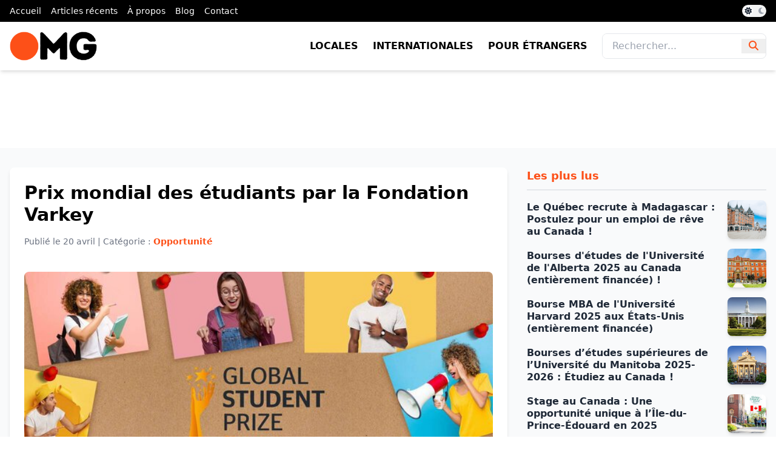

--- FILE ---
content_type: text/html; charset=UTF-8
request_url: https://www.opportunites.mg/2021/04/prix-mondial-des-etudiants-par-la.html
body_size: 12293
content:
<!DOCTYPE html>
<html class='ltr' dir='ltr' lang='fr' xmlns='http://www.w3.org/1999/xhtml' xmlns:b='http://www.google.com/2005/gml/b' xmlns:data='http://www.google.com/2005/gml/data' xmlns:expr='http://www.google.com/2005/gml/expr'>
<head>
<meta charset='UTF-8'/>
<meta content='width=device-width, initial-scale=1.0' name='viewport'/>
<title>Prix mondial des étudiants par la Fondation Varkey</title>
<script src='https://code.jquery.com/jquery-3.6.0.min.js'></script>
<link href='https://www.opportunites.mg/2021/04/prix-mondial-des-etudiants-par-la.html' rel='canonical'/>
<meta content='Postulez maintenant Le prix recherche un étudiant exceptionnel, ayant un impact réel sur l&#39;apprentissage, la vie de ses pairs et la société ...' name='description'/>
<meta content='article' property='og:type'/>
<meta content='Prix mondial des étudiants par la Fondation Varkey' property='og:title'/>
<meta content='https://www.opportunites.mg/2021/04/prix-mondial-des-etudiants-par-la.html' property='og:url'/>
<meta content='Postulez maintenant Le prix recherche un étudiant exceptionnel, ayant un impact réel sur l&#39;apprentissage, la vie de ses pairs et la société ...' property='og:description'/>
<meta content='Opportunités Madagascar' property='og:site_name'/>
<meta content='https://blogger.googleusercontent.com/img/b/R29vZ2xl/AVvXsEhEPQq6L5zE0sDvQvTGMeQo5tkpdIU3folB3_FGTaCbAs2pKbIjBRfZrgRpjh12kc__obhdOZ17g-9Ho5vm93j0hLoi_TC3fD6mwm45A8D_xVZGiwIvgeBkEJ66WcFmxIB9zh2Y2V-kVcM/w1600/chegg-global-student-prize-2021.jpg' property='og:image'/>
<meta content='https://blogger.googleusercontent.com/img/b/R29vZ2xl/AVvXsEhEPQq6L5zE0sDvQvTGMeQo5tkpdIU3folB3_FGTaCbAs2pKbIjBRfZrgRpjh12kc__obhdOZ17g-9Ho5vm93j0hLoi_TC3fD6mwm45A8D_xVZGiwIvgeBkEJ66WcFmxIB9zh2Y2V-kVcM/w1600/chegg-global-student-prize-2021.jpg' name='twitter:image'/>
<meta content='summary_large_image' name='twitter:card'/>
<meta content='Prix mondial des étudiants par la Fondation Varkey' name='twitter:title'/>
<meta content='https://www.opportunites.mg/2021/04/prix-mondial-des-etudiants-par-la.html' name='twitter:domain'/>
<meta content='Postulez maintenant Le prix recherche un étudiant exceptionnel, ayant un impact réel sur l&#39;apprentissage, la vie de ses pairs et la société ...' name='twitter:description'/>
<link href='https://www.opportunites.mg/favicon.ico' rel='icon' type='image/x-icon'/>
<link href='https://cdnjs.cloudflare.com/ajax/libs/font-awesome/6.4.2/css/all.min.css' rel='stylesheet'/>
<link href='https://fonts.googleapis.com/css2?family=Fira+Code:wght@400&family=Roboto:wght@400;700&display=swap' rel='stylesheet'/>
<link href='https://cdnjs.cloudflare.com/ajax/libs/highlight.js/11.8.0/styles/github-dark.min.css' rel='stylesheet'/>
<script src='https://cdn.tailwindcss.com'></script>
<script>
        tailwind.config = {
            theme: {
                extend: {
                    colors: {
                        orange: '#fd5018'
                    },
                    backgroundImage: {
                        'hero-gradient': 'linear-gradient(to right, #fd5018, #ff7b42)',
                    },
                },
            },
        };
    </script>
<style id='page-skin-1' type='text/css'><!--
html {
scroll-behavior: smooth;
}
.dark-theme {
filter: invert(1);
background-color: #000;
}
#top-menu.dark-theme, .dark-theme img, .dark-theme ins, .dark-theme .border-orange, .dark-theme #hero, .dark-theme #abo, .dark-theme footer, .dark-theme #top-menu, .dark-theme section .text-orange, .dark-theme section .bg-orange, .dark-theme #main-menu, .dark-theme #main-menu img {
filter: invert(1);
}
.dark-theme #main-menu img {
filter: invert(0);
}
.dark-theme img {
/*filter: none !important;*/
}
/* Toggle bouton styles */
#theme-toggle {
background-color: #f2f2f2; /* Couleur de fond initiale (gray-400) */
}
.dark-theme #theme-toggle {
background-color: #333; /* Couleur personnalisée pour le thème sombre */
}
/* Position du cercle de toggle */
#toggle-circle {
transform: translateX(0); /* Position initiale */
}
.dark-theme #toggle-circle {
transform: translateX(1.25rem); /* Position du cercle déplacée pour thème sombre */
}
/* Icônes de l'état du toggle */
#icon-sun {
opacity: 1;
z-index:9;
}
.dark-theme #icon-sun {
opacity: 1;
color:#000;
}
#icon-moon {
opacity: 1;
z-index:9;
}
.dark-theme #icon-moon {
opacity: 1;
}
.item-byline {
display:none !important;
}
.BLOG_video_class {
width: 100%;
aspect-ratio: 16 / 9;
border: none;
}
.Stats .text-counter-wrapper {
display: flex;
align-items: center;
font-size: 18px;
color: var(--meta-color);
font-weight: 700;
text-transform: uppercase;
line-height: 1;
margin: 0;
}
.Stats .text-counter-wrapper:before {
content: '\e202';
font-family: 'Material Icons Round';
font-size: 22px;
color: var(--title-color);
font-weight: 400;
margin: 0 4px 0 0;
}
@font-face{font-family:"Material Icons Round";font-display:swap;font-style:normal;font-weight:400;src:url(https://fonts.gstatic.com/s/materialiconsround/v65/LDItaoyNOAY6Uewc665JcIzCKsKc_M9flwmP.woff2) format("woff2")}.mir{font-family:"Material Icons Round";font-weight:400;font-style:normal;font-size:24px;line-height:1;letter-spacing:normal;text-transform:none;display:inline-block;white-space:nowrap;word-wrap:normal;direction:ltr;-webkit-font-feature-settings:liga;-webkit-font-smoothing:antialiased}@font-face{font-family:"PBT Icons";font-display:block;font-style:normal;font-weight:400;src:url(https://fonts.gstatic.com/s/materialiconsround/v65/LDItaoyNOAY6Uewc665JcIzCKsKc_M9flwmP.woff2) format("woff2")}
.adsense ins a img {margin: 0 auto;}

--></style>
<!-- Google AdSense -->
<script async='async' crossorigin='anonymous' src='//pagead2.googlesyndication.com/pagead/js/adsbygoogle.js'></script>
<link href='https://www.blogger.com/dyn-css/authorization.css?targetBlogID=2376800818832130483&amp;zx=6e41343a-0b31-4f95-bc1f-6f6d1d7ebaa8' media='none' onload='if(media!=&#39;all&#39;)media=&#39;all&#39;' rel='stylesheet'/><noscript><link href='https://www.blogger.com/dyn-css/authorization.css?targetBlogID=2376800818832130483&amp;zx=6e41343a-0b31-4f95-bc1f-6f6d1d7ebaa8' rel='stylesheet'/></noscript>
<meta name='google-adsense-platform-account' content='ca-host-pub-1556223355139109'/>
<meta name='google-adsense-platform-domain' content='blogspot.com'/>

<!-- data-ad-client=ca-pub-0317162614574564 -->

</head>
<body class='font-roboto bg-white text-gray-800'>
<nav class='bg-black text-white py-2 overflow-x-auto transition-colors duration-300' id='top-menu'>
<div class='container mx-auto flex justify-between items-center px-4'>
<div class='section' id='top-menu' name='Top Menu'><div class='widget LinkList' data-version='1' id='LinkList0'>
<div class='text-sm flex space-x-4'>
<a class='hover:text-orange flex-shrink-0' href='/'>Accueil</a>
<a class='hover:text-orange flex-shrink-0' href='/search'>Articles récents</a>
<a class='hover:text-orange flex-shrink-0' href='https://opportunites.mg/a-propos'>À propos</a>
<a class='hover:text-orange flex-shrink-0' href='/search/label/Blog%20&%20Conseils'>Blog</a>
<a class='hover:text-orange flex-shrink-0' href='#'>Contact</a>
</div>
</div></div>
<button class='relative inline-flex items-center w-10 h-5 bg-gray-400 rounded-full focus:outline-none transition-colors duration-300' id='theme-toggle'>
<i class='fas fa-sun absolute left-1 text-gray-800 hover:text-orange text-xs transition-opacity duration-300' id='icon-sun'></i>
<i class='fas fa-moon absolute right-1 text-gray-400 hover:text-orange text-xs transition-opacity duration-300 opacity-0' id='icon-moon'></i>
<span class='absolute left-0.5 w-4 h-4 bg-white rounded-full transform transition-transform duration-300' id='toggle-circle'></span>
</button>
</div>
</nav>
<header class='bg-white shadow-md' id='main-menu'>
<div class='container mx-auto flex justify-between items-center px-4 py-4'>
<div class='section' id='logo-img' name='Logo Image'><div class='widget HTML' data-version='2' id='HTML0'>
<a class='flex items-center' href='/'>
<img alt='Logo Opportunités Madagascar' class='h-12 w-auto' src='https://blogger.googleusercontent.com/img/a/AVvXsEjHe_FUlk8w2dj3Xj6670mVQahzkfH0uQ92iZqgceHMh11hdeuV4z9sQKX254VScsw1tLKKdDvGO5pq6cu52-8TBVYDBw0CzCUuCIINC96p1Tr08Zw-wf1pKFT4tKTJjfZO_Ml3V20dUALrBTd5bvHBgYxVSN9VrEOlA61CwTA1uuVZi2ZIg3qQlenuHL0=s225'/>
</a>
</div></div>
<!-- Logo <a class='flex items-center' href='/'> <img alt='Logo Opportunités Madagascar' class='h-12 w-auto' src='https://blogger.googleusercontent.com/img/a/AVvXsEjHe_FUlk8w2dj3Xj6670mVQahzkfH0uQ92iZqgceHMh11hdeuV4z9sQKX254VScsw1tLKKdDvGO5pq6cu52-8TBVYDBw0CzCUuCIINC96p1Tr08Zw-wf1pKFT4tKTJjfZO_Ml3V20dUALrBTd5bvHBgYxVSN9VrEOlA61CwTA1uuVZi2ZIg3qQlenuHL0=s225'/> </a> -->
<!-- Desktop Menu -->
<div class='section' id='desktop-menu' name='Desktop Menu'><div class='widget LinkList' data-version='1' id='LinkList1'>
<div class='hidden md:flex items-center space-x-6 text-black'>
<a class='font-bold uppercase hover:text-orange transition duration-300' href='https://opportunites.mg/locales'>Locales</a>
<a class='font-bold uppercase hover:text-orange transition duration-300' href='https://opportunites.mg/internationales'>Internationales</a>
<a class='font-bold uppercase hover:text-orange transition duration-300' href='https://opportunites.mg/etrangers'>Pour étrangers</a>
<form action='/search' class='flex items-center border rounded-lg overflow-hidden focus-within:ring-2 focus-within:ring-orange'>
<input class='px-4 py-2 border-0 text-gray-700 focus:outline-none' name='q' placeholder='Rechercher...' type='text'/>
<button class='px-3 text-orange hover:text-black transition duration-300 focus:outline-none' type='submit'>
<i class='fas fa-search'></i>
</button>
</form>
</div>
</div></div>
<!-- Mobile Menu Toggle -->
<button class='md:hidden text-orange focus:outline-none' id='mobile-menu-toggle'><i class='fas fa-bars'></i></button>
</div>
</header>
<div class='hidden md:hidden bg-white text-orange border-t border-gray-200' id='mobile-menu'>
<div class='px-4 py-2'>
<form action='/search' class='mt-4 flex items-center'>
<input class='flex-1 px-4 py-2 border rounded-lg text-gray-700 focus:outline-none focus:ring-2 focus:ring-orange' name='q' placeholder='Rechercher...' type='text'/>
<button class='ml-2 text-orange hover:text-black focus:outline-none' type='submit'>
<i class='fas fa-search'></i>
</button>
</form>
</div>
</div>
<div class='py-16'>
<div class='adsense container mx-auto px-4 text-center'>
<!-- Revive Adserver Asynchronous JS Tag - Generated with Revive Adserver v5.5.2 -->
<ins data-revive-block='1' data-revive-id='bbcef2c3dd13359a248d7a0974a32695' data-revive-zoneid='1'></ins>
<script async='async' src='//pubs.opportunites.mg/www/delivery/asyncjs.php'></script>
</div>
</div>
<section class='bg-gray-50 py-8'>
<div class='container mx-auto px-4'>
<div class='grid grid-cols-1 lg:grid-cols-3 gap-8'>
<div class='lg:col-span-2 bg-white rounded-lg shadow-md p-6'>
<div class='section' id='article' name='Acticles'><div class='widget Blog' data-version='2' id='Blog2'>
<article>
<h1 class='text-2xl md:text-3xl font-bold text-black mb-4'>Prix mondial des étudiants par la Fondation Varkey</h1>
<p class='text-gray-500 mb-6 text-sm'>Publié le <time class='published' datetime='2021-04-20T08:00:00+03:00'>20 avril</time> | Catégorie : <span class='text-orange font-semibold'>Opportunité</span></p>
<div id='opp-div'>
<div class="separator" style="clear: both;"><a href="https://blogger.googleusercontent.com/img/b/R29vZ2xl/AVvXsEhEPQq6L5zE0sDvQvTGMeQo5tkpdIU3folB3_FGTaCbAs2pKbIjBRfZrgRpjh12kc__obhdOZ17g-9Ho5vm93j0hLoi_TC3fD6mwm45A8D_xVZGiwIvgeBkEJ66WcFmxIB9zh2Y2V-kVcM/s0/chegg-global-student-prize-2021.jpg" style="display: block; padding: 1em 0; text-align: center; "><img alt="" border="0" data-original-height="360" data-original-width="640" src="https://blogger.googleusercontent.com/img/b/R29vZ2xl/AVvXsEhEPQq6L5zE0sDvQvTGMeQo5tkpdIU3folB3_FGTaCbAs2pKbIjBRfZrgRpjh12kc__obhdOZ17g-9Ho5vm93j0hLoi_TC3fD6mwm45A8D_xVZGiwIvgeBkEJ66WcFmxIB9zh2Y2V-kVcM/s0/chegg-global-student-prize-2021.jpg"/></a></div><p>Postulez maintenant</p><p>Le prix recherche un étudiant exceptionnel, ayant un impact réel sur l'apprentissage, la vie de ses pairs et la société au-delà.</p><p>La Fondation Varkey a lancé le Prix mondial des étudiants Chegg.org, afin de créer une nouvelle plateforme puissante pour mettre en lumière les efforts d'étudiants extraordinaires à travers le monde qui ont un impact réel sur l'apprentissage, la vie de leurs pairs et la société.</p><p>Veuillez lire et vous assurer que vous répondez aux critères d'éligibilité du Prix mondial des étudiants avant de postuler,<a href="https://www.globalteacherprize.org/global-student-prize/apply-now" target="_blank"> cliquez ici</a>.</p><p>*Veuillez noter que nous n'accepterons que les candidatures soumises par le biais du formulaire de candidature en ligne - les candidatures soumises par courrier ou par e-mail ne seront pas prises en compte.</p><p>La date limite pour toutes les candidatures est le 30 avril 2021.</p>
</div>
<script>
					$(document).ready(function() {
						$('#opp-div a').addClass('text-orange relative inline-block hover:text-black');
						
						$('#opp-div img').addClass('w-full h-auto rounded-lg mb-6');
						
						$('#opp-div p').addClass('text-gray-700 text-justify leading-relaxed mb-6');
						
						$('#opp-div h2').addClass('text-2xl font-bold text-orange mb-4');
						
						$('#opp-div h3').addClass('text-xl font-semibold text-gray-800 mb-3');
						
						$('#opp-div h4').addClass('text-lg font-medium text-gray-700 mb-2');
						
						$('#opp-div ul').addClass('list-disc pl-6 mb-6 text-gray-700 leading-relaxed');
						
						$('#opp-div ol').addClass('list-decimal pl-6 mb-6 text-gray-700 leading-relaxed');
					});

				</script>
<div class='mt-6'>
<h4 class='text-lg font-semibold text-gray-600 mb-4'>Étiquettes :</h4>
<ul class='flex flex-wrap gap-3'>
<li>
<a class='inline-block bg-gray-800 text-white text-sm font-medium px-3 py-1 hover:bg-orange transition duration-300' href='https://www.opportunites.mg/search/label/Opportunit%C3%A9'>
Opportunité
</a>
</li>
<li>
<a class='inline-block bg-gray-800 text-white text-sm font-medium px-3 py-1 hover:bg-orange transition duration-300' href='https://www.opportunites.mg/search/label/prix'>
prix
</a>
</li>
</ul>
</div>
</article>
<div class='post-actions hidden'>
<div class='mt-6'>
<h4 class='text-lg font-semibold text-gray-600 mb-4'>Partagez cette opportunité :</h4>
<div class='sharing-buttons flex flex-wrap gap-2 md:gap-4 justify-center'>
<a class='text-white bg-blue-600 px-3 py-1 rounded flex items-center text-sm md:text-base hover:bg-blue-700 transition' data-height='500' data-url='https://www.facebook.com/sharer.php?u=https://www.opportunites.mg/2021/04/prix-mondial-des-etudiants-par-la.html' data-width='520' href='javascript:void(0)' rel='noopener noreferrer' title='Facebook'>
<i class='fab fa-facebook-f mr-2'></i> Facebook
						</a>
<a class='text-white bg-gray-700 px-3 py-1 rounded flex items-center text-sm md:text-base hover:bg-gray-800 transition' data-height='520' data-url='https://x.com/intent/tweet?url=https://www.opportunites.mg/2021/04/prix-mondial-des-etudiants-par-la.html&text=Prix mondial des étudiants par la Fondation Varkey' data-width='860' href='javascript:void(0)' rel='noopener noreferrer' title='Twitter'>
<i class='fab fa-x-twitter'></i>
</a>
<a class='text-white bg-green-500 px-3 py-1 rounded flex items-center text-sm md:text-base hover:bg-green-600 transition' data-height='520' data-url='https://api.whatsapp.com/send?text=Prix mondial des étudiants par la Fondation Varkey | https://www.opportunites.mg/2021/04/prix-mondial-des-etudiants-par-la.html' data-width='860' href='javascript:void(0)' rel='noopener noreferrer' title='WhatsApp'>
<i class='fab fa-whatsapp mr-2'></i> WhatsApp
						</a>
<a class='text-white bg-blue-500 px-3 py-1 rounded flex items-center text-sm md:text-base hover:bg-blue-600 transition' data-height='520' data-url='https://telegram.me/share/url?url=https://www.opportunites.mg/2021/04/prix-mondial-des-etudiants-par-la.html&text=Prix mondial des étudiants par la Fondation Varkey' data-width='860' href='javascript:void(0)' rel='noopener noreferrer' title='Telegram'>
<i class='fab fa-telegram mr-2'></i> Telegram
						</a>
<a class='text-white bg-blue-700 px-3 py-1 rounded flex items-center text-sm md:text-base hover:bg-blue-800 transition' data-height='520' data-url='https://www.linkedin.com/shareArticle?mini=true&url=https://www.opportunites.mg/2021/04/prix-mondial-des-etudiants-par-la.html&title=Prix mondial des étudiants par la Fondation Varkey' data-width='860' href='javascript:void(0)' rel='noopener noreferrer' title='LinkedIn'>
<i class='fab fa-linkedin-in mr-2'></i> LinkedIn
						</a>
<a class='text-white bg-red-600 px-3 py-1 rounded flex items-center text-sm md:text-base hover:bg-red-700 transition' data-height='520' data-url='https://www.pinterest.com/pin/create/button/?url=https://www.opportunites.mg/2021/04/prix-mondial-des-etudiants-par-la.html&media=https://blogger.googleusercontent.com/img/b/R29vZ2xl/AVvXsEhEPQq6L5zE0sDvQvTGMeQo5tkpdIU3folB3_FGTaCbAs2pKbIjBRfZrgRpjh12kc__obhdOZ17g-9Ho5vm93j0hLoi_TC3fD6mwm45A8D_xVZGiwIvgeBkEJ66WcFmxIB9zh2Y2V-kVcM/s0/chegg-global-student-prize-2021.jpg&description=Prix mondial des étudiants par la Fondation Varkey' data-width='860' href='javascript:void(0)' rel='noopener noreferrer' title='Pinterest'>
<i class='fab fa-pinterest-p mr-2'></i> Pinterest
						</a>
</div>
</div>
</div>
</div></div>
</div>
<aside>
<div class='section' id='sidebar-post' name='Sidebar Post'><div class='widget PopularPosts' data-version='2' id='PopularPosts2'>
<h3 class='title'>
Les plus lus
</h3>
<div class='widget-content hidden'>
<div role='feed'>
<article class='post' role='article'>
<div class='post-content'>
<h3 class='post-title'><a href='https://www.opportunites.mg/2025/02/le-quebec-recrute-madagascar-postulez.html'>Le Québec recrute à Madagascar : Postulez pour un emploi de rêve au Canada !</a></h3>
<div class='item-thumbnail'>
<a href='https://www.opportunites.mg/2025/02/le-quebec-recrute-madagascar-postulez.html'>
<img alt='Image' sizes='72px' src='https://blogger.googleusercontent.com/img/b/R29vZ2xl/AVvXsEiZAYstvKX4-nPSpUjBQJ5Ju971OLTPDz1TGfBSbGDCMR8JAfGSFWuV54OSjwGrWXCN9z4AuSNPIjw5h1JBdbpD_nyMvV2-P2SnjE-JgcIbhjVDzsnWM09i5NDp5l2mXaSylyK9LguhXoCqOSejbpHLq-8yXVSPyCoY-U9xPSCy78egImtvvK17ANYPAUEt/s16000/omg6.png' srcset='https://blogger.googleusercontent.com/img/b/R29vZ2xl/AVvXsEiZAYstvKX4-nPSpUjBQJ5Ju971OLTPDz1TGfBSbGDCMR8JAfGSFWuV54OSjwGrWXCN9z4AuSNPIjw5h1JBdbpD_nyMvV2-P2SnjE-JgcIbhjVDzsnWM09i5NDp5l2mXaSylyK9LguhXoCqOSejbpHLq-8yXVSPyCoY-U9xPSCy78egImtvvK17ANYPAUEt/w72-h72-p-k-no-nu/omg6.png 72w, https://blogger.googleusercontent.com/img/b/R29vZ2xl/AVvXsEiZAYstvKX4-nPSpUjBQJ5Ju971OLTPDz1TGfBSbGDCMR8JAfGSFWuV54OSjwGrWXCN9z4AuSNPIjw5h1JBdbpD_nyMvV2-P2SnjE-JgcIbhjVDzsnWM09i5NDp5l2mXaSylyK9LguhXoCqOSejbpHLq-8yXVSPyCoY-U9xPSCy78egImtvvK17ANYPAUEt/w144-h144-p-k-no-nu/omg6.png 144w'/>
</a>
</div>
</div>
</article>
<article class='post' role='article'>
<div class='post-content'>
<h3 class='post-title'><a href='https://www.opportunites.mg/2024/11/bourses-detudes-de-luniversite-de.html'>Bourses d'études de l'Université de l'Alberta 2025 au Canada (entièrement financée) !</a></h3>
<div class='item-thumbnail'>
<a href='https://www.opportunites.mg/2024/11/bourses-detudes-de-luniversite-de.html'>
<img alt='Image' sizes='72px' src='https://blogger.googleusercontent.com/img/b/R29vZ2xl/AVvXsEiRqeAouJcc8IlPVbml3LztVKUerlcvIeTzv5qnSLd_1_qycCRDM_IFV4iTDiiFojE16k0R29y94R-32UBm4OUhnjYfhs-pnFjAZNapUmxuwjIfoVKuqKky07IcUemFWzY7PcX6PeWXNqHCy554_8Vh7mxs68tpuPvUYXSNFY7j3_6DJOoorhPubwiKCrmb/s16000/university.jpg' srcset='https://blogger.googleusercontent.com/img/b/R29vZ2xl/AVvXsEiRqeAouJcc8IlPVbml3LztVKUerlcvIeTzv5qnSLd_1_qycCRDM_IFV4iTDiiFojE16k0R29y94R-32UBm4OUhnjYfhs-pnFjAZNapUmxuwjIfoVKuqKky07IcUemFWzY7PcX6PeWXNqHCy554_8Vh7mxs68tpuPvUYXSNFY7j3_6DJOoorhPubwiKCrmb/w72-h72-p-k-no-nu/university.jpg 72w, https://blogger.googleusercontent.com/img/b/R29vZ2xl/AVvXsEiRqeAouJcc8IlPVbml3LztVKUerlcvIeTzv5qnSLd_1_qycCRDM_IFV4iTDiiFojE16k0R29y94R-32UBm4OUhnjYfhs-pnFjAZNapUmxuwjIfoVKuqKky07IcUemFWzY7PcX6PeWXNqHCy554_8Vh7mxs68tpuPvUYXSNFY7j3_6DJOoorhPubwiKCrmb/w144-h144-p-k-no-nu/university.jpg 144w'/>
</a>
</div>
</div>
</article>
<article class='post' role='article'>
<div class='post-content'>
<h3 class='post-title'><a href='https://www.opportunites.mg/2024/02/bourse-mba-de-luniversite-harvard-2025.html'>Bourse MBA de l'Université Harvard 2025 aux États-Unis (entièrement financée)</a></h3>
<div class='item-thumbnail'>
<a href='https://www.opportunites.mg/2024/02/bourse-mba-de-luniversite-harvard-2025.html'>
<img alt='Image' sizes='72px' src='https://blogger.googleusercontent.com/img/b/R29vZ2xl/AVvXsEgjuAX0A4DS595z76RX-LXIsLGrrSYcv4L108_tsrY7T_wNi76mIJ-iXz7G-0Hu5aA0Vm47np6Raa6KvtfBMnToQqSUDQbyBZronrqIv4A9sjFrI68RMch-2frKCTlbxKcBMmu7sEuHErYSvFRtLwJ68bEjXaAjf5bo-eJJzvYCMASN-DtdsewN-Q_0ey5c/s16000/Havard.webp' srcset='https://blogger.googleusercontent.com/img/b/R29vZ2xl/AVvXsEgjuAX0A4DS595z76RX-LXIsLGrrSYcv4L108_tsrY7T_wNi76mIJ-iXz7G-0Hu5aA0Vm47np6Raa6KvtfBMnToQqSUDQbyBZronrqIv4A9sjFrI68RMch-2frKCTlbxKcBMmu7sEuHErYSvFRtLwJ68bEjXaAjf5bo-eJJzvYCMASN-DtdsewN-Q_0ey5c/w72-h72-p-k-no-nu/Havard.webp 72w, https://blogger.googleusercontent.com/img/b/R29vZ2xl/AVvXsEgjuAX0A4DS595z76RX-LXIsLGrrSYcv4L108_tsrY7T_wNi76mIJ-iXz7G-0Hu5aA0Vm47np6Raa6KvtfBMnToQqSUDQbyBZronrqIv4A9sjFrI68RMch-2frKCTlbxKcBMmu7sEuHErYSvFRtLwJ68bEjXaAjf5bo-eJJzvYCMASN-DtdsewN-Q_0ey5c/w144-h144-p-k-no-nu/Havard.webp 144w'/>
</a>
</div>
</div>
</article>
<article class='post' role='article'>
<div class='post-content'>
<h3 class='post-title'><a href='https://www.opportunites.mg/2024/12/bourses-detudes-superieures-de.html'>Bourses d&#8217;études supérieures de l&#8217;Université du Manitoba 2025-2026 : Étudiez au Canada !</a></h3>
<div class='item-thumbnail'>
<a href='https://www.opportunites.mg/2024/12/bourses-detudes-superieures-de.html'>
<img alt='Image' sizes='72px' src='https://blogger.googleusercontent.com/img/b/R29vZ2xl/AVvXsEitx4cskuVbLFBAH5qyhKPYUJkafkbeg3SZ36sHWLgtCqhkSjr4SolcGirGp9LH6cV6-fAgjhVBFzLjh3JyUKNbvjQZ2f_FLBIOevo0JYUF0-2SluS1di4Fr-ilye6WsT0BARAA0BtjqHWCuwy0AbIOGx48bklofCh9_uBxGwwJTZWV_vARxui67mBMota3/s16000/university-of-manitoba-2.jpeg' srcset='https://blogger.googleusercontent.com/img/b/R29vZ2xl/AVvXsEitx4cskuVbLFBAH5qyhKPYUJkafkbeg3SZ36sHWLgtCqhkSjr4SolcGirGp9LH6cV6-fAgjhVBFzLjh3JyUKNbvjQZ2f_FLBIOevo0JYUF0-2SluS1di4Fr-ilye6WsT0BARAA0BtjqHWCuwy0AbIOGx48bklofCh9_uBxGwwJTZWV_vARxui67mBMota3/w72-h72-p-k-no-nu/university-of-manitoba-2.jpeg 72w, https://blogger.googleusercontent.com/img/b/R29vZ2xl/AVvXsEitx4cskuVbLFBAH5qyhKPYUJkafkbeg3SZ36sHWLgtCqhkSjr4SolcGirGp9LH6cV6-fAgjhVBFzLjh3JyUKNbvjQZ2f_FLBIOevo0JYUF0-2SluS1di4Fr-ilye6WsT0BARAA0BtjqHWCuwy0AbIOGx48bklofCh9_uBxGwwJTZWV_vARxui67mBMota3/w144-h144-p-k-no-nu/university-of-manitoba-2.jpeg 144w'/>
</a>
</div>
</div>
</article>
<article class='post' role='article'>
<div class='post-content'>
<h3 class='post-title'><a href='https://www.opportunites.mg/2025/01/stage-au-canada-une-opportunite-unique.html'>Stage au Canada : Une opportunité unique à l&#8217;Île-du-Prince-Édouard en 2025</a></h3>
<div class='item-thumbnail'>
<a href='https://www.opportunites.mg/2025/01/stage-au-canada-une-opportunite-unique.html'>
<img alt='Image' sizes='72px' src='https://blogger.googleusercontent.com/img/b/R29vZ2xl/AVvXsEj9YMzoAA7Ix009herfINNKLws-vM7DMgxwc3rvtG_moU2OOe3CO5CIaH1-sCDLtxGNup0o5d123syPrtVlSIApzilXIA4h_IMuwX6jedLCL2M9ribUBr8_G-qZZznSX_Q6NVZb5Fz8meYsOxj0jEXCzDN6cy5F898mANAaFye7TmHjv6wHok5K-6m3q1SW/s16000/omg2.jpg' srcset='https://blogger.googleusercontent.com/img/b/R29vZ2xl/AVvXsEj9YMzoAA7Ix009herfINNKLws-vM7DMgxwc3rvtG_moU2OOe3CO5CIaH1-sCDLtxGNup0o5d123syPrtVlSIApzilXIA4h_IMuwX6jedLCL2M9ribUBr8_G-qZZznSX_Q6NVZb5Fz8meYsOxj0jEXCzDN6cy5F898mANAaFye7TmHjv6wHok5K-6m3q1SW/w72-h72-p-k-no-nu/omg2.jpg 72w, https://blogger.googleusercontent.com/img/b/R29vZ2xl/AVvXsEj9YMzoAA7Ix009herfINNKLws-vM7DMgxwc3rvtG_moU2OOe3CO5CIaH1-sCDLtxGNup0o5d123syPrtVlSIApzilXIA4h_IMuwX6jedLCL2M9ribUBr8_G-qZZznSX_Q6NVZb5Fz8meYsOxj0jEXCzDN6cy5F898mANAaFye7TmHjv6wHok5K-6m3q1SW/w144-h144-p-k-no-nu/omg2.jpg 144w'/>
</a>
</div>
</div>
</article>
</div>
</div>
</div></div>
<div class='bg-orange/10 border-l-4 border-orange p-6 rounded-lg shadow-md text-center mt-8'>
<h3 class='text-xl font-bold text-orange mb-3'>
        🚀 Partagez une Opportunité !
    </h3>
<p class='text-gray-700 text-sm mb-4'>
        Vous avez repéré une bourse, un emploi ou une formation intéressante ? 
        Aidez la communauté en la partageant sur Opportunités Madagascar !
    </p>
<!-- Bouton CTA -->
<a class='bg-orange text-white font-bold px-5 py-2 rounded-full shadow hover:bg-orange-600 transition inline-flex items-center gap-2' href='https://opportunites.mg/publier'>
<i class='fas fa-share-alt'></i> Partager
    </a>
</div>
<div id='social-links-container'></div>
</aside>
</div>
</div>
</section>
<footer class='bg-black text-white py-12' id='footer'>
<div class='container mx-auto px-4'>
<div class='grid grid-cols-1 md:grid-cols-3 gap-8'>
<!-- Description -->
<div>
<h4 class='text-lg font-bold mb-4'>Opportunités Madagascar</h4>
<p class='text-sm'>Découvrez une multitude d'opportunités locales et internationales à portée de clic. De bourses d'études à l'investissement en passant par les événements culturels, tout est réuni pour vous ouvrir des horizons inexplorés. Transformez vos aspirations en réalités en parcourant notre plateforme dédiée.</p>
<!-- Réseaux Sociaux -->
<h4 class='text-lg font-semibold mt-8 mb-4'>Suivez-nous</h4>
<div class='flex space-x-4'>
<a class='text-gray-400 hover:text-orange transition' href='https://news.google.com/publications/CAAqBwgKMJTuhwswpqPpAg/sections/CAQqEAgAKgcICjCU7ocLMKaj6QIwwqrTCA?ceid=FR:fr' target='_blank'>
<i class='fab fa-google'></i>
</a>
<a class='text-gray-400 hover:text-orange transition' href='https://web.facebook.com/@opportunites.madagascar' target='_blank'>
<i class='fab fa-facebook-f'></i>
</a>
<a class='text-gray-400 hover:text-orange transition' href='https://www.linkedin.com/company/opportunites-madagascar/' target='_blank'>
<i class='fab fa-linkedin-in'></i>
</a>
<a class='text-gray-400 hover:text-orange transition' href='https://x.com/Opportunites_MG' target='_blank'>
<i class='fab fa-x-twitter'></i>
</a>
<!--<a href="#" target="_blank" class="text-gray-400 hover:text-orange transition"> <i class="fab fa-instagram"></i> </a>-->
<a class='text-gray-400 hover:text-orange transition' href='https://t.me/opportunitesmg' target='_blank'>
<i class='fab fa-telegram'></i>
</a>
<a class='text-gray-400 hover:text-orange transition' href='https://whatsapp.com/channel/0029VawoSH2DuMRnfnynHM2S' target='_blank'>
<i class='fab fa-whatsapp'></i>
</a>
</div>
</div>
<!-- Liens utiles -->
<div>
<div class='section' id='footer-col2' name='Footer Colonne 2'><div class='widget LinkList' data-version='1' id='LinkList2'>
<ul class='grid grid-cols-1 md:grid-cols-2 gap-2 mb-4'>
<li><a class='hover:text-orange flex-shrink-0' href='https://opportunites.mg/a-propos'>À propos</a></li>
<li><a class='hover:text-orange flex-shrink-0' href='/search'>Opportunités</a></li>
<li><a class='hover:text-orange flex-shrink-0' href='#'>Blog</a></li>
<li><a class='hover:text-orange flex-shrink-0' href='https://bit.ly/OMG-DON'>Faire un don</a></li>
<li><a class='hover:text-orange flex-shrink-0' href='#'>Contact</a></li>
</ul>
</div></div>
</div>
<div>
<div class='mb-4'><a href='https://bit.ly/OMG-DON' target='_blank'><img alt='' border='0' data-original-height='90' data-original-width='300' src='https://blogger.googleusercontent.com/img/b/R29vZ2xl/AVvXsEj0Y1nNQArUyJZvw9QOP-0XI0m-ulm1ubU0eOyMACbfQP64jYOCVOWP2hG-OF3sV8gaeJdpPdj8xLhcuIg0wT_IGRYsyzkVP_D_Mw5zpKw2KqsFRvj3Xuq8yOdwyYdR48P2m_jkgtpjj5ME5DjHg9okbf0PcdTlfawG18fljtkcwJLthfeHKfE8v9QZrjbs/s1600/omg-faire-un-don.png'/></a></div>
<div class='section' id='footer-col3' name='Footer Colonne 3'><div class='widget Stats' data-version='2' id='Stats1'>
<h3 class='title'>
Visiteurs
</h3>
<div class='widget-content'>
<div id='Stats1_content' style='display: none;'>
<script src='https://www.gstatic.com/charts/loader.js' type='text/javascript'></script>
<span id='Stats1_sparklinespan' style='display:inline-block; width:75px; height:30px'></span>
<span class='counter-wrapper text-counter-wrapper' id='Stats1_totalCount'>
</span>
</div>
</div>
<script>
	$(document).ready(function() {
		$('#Stats1 h3').addClass('text-lg font-bold mb-4');
	});

</script>
</div></div>
</div>
</div>
<!-- Bas du footer -->
<div class='mt-8 border-t border-gray-700 pt-4 text-center text-gray-400 text-sm'>
<p>&#169; 2019 - <span id='copyright-year'></span> Opportunités Madagascar. Tous droits réservés.</p>
<script>
                document.getElementById("copyright-year").textContent = new Date().getFullYear();
            </script>
<p>
<a class='hover:text-orange' href='https://opportunites.mg/mentions-legales'>Mentions légales</a> | 
                <a class='hover:text-orange' href='https://opportunites.mg/confidentialite'>Politique de confidentialité</a>
</p>
</div>
</div>
</footer>
<div id='custom-ads'>
<div class='section' id='bottom-scripts' name='Bottom Scripts'><div class='widget HTML' data-version='2' id='HTML4'>
<div class='widget html-widget'>
<div class='widget-content'>
<script>
$('#opp-div p').each(function () {
  var content = $(this).html().trim();
  if (content === '' || /^<br\s*\/?>$/i.test(content)) {
    $(this).remove();
  }
});
</script>
</div>
</div>
</div></div>
</div>
<script>
$(document).ready(function () {
	$('aside h3.title').addClass('text-lg font-semibold text-orange border-b-2 border-gray-200 pb-2 mb-4');
	$('.PopularPosts .widget-content .post-content').addClass('flex items-center space-x-4');
	
	$('.PopularPosts .widget-content .item-thumbnail').addClass('flex-shrink-0 w-16 h-16 overflow-hidden rounded-lg shadow-md');
	
	$('.PopularPosts .widget-content .item-thumbnail img').addClass('w-full h-full object-cover');

	$('.PopularPosts .widget-content .post-title').addClass('font-semibold text-gray-800 hover:text-orange transition-colors duration-300 leading-tight');
	$('.PopularPosts .widget-content article').addClass('mb-4');
	
	$('.PopularPosts .widget-content').hide().removeClass('hidden').slideDown(400);
	
});
</script>
<script>
$(window).on('scroll', function () {
  var element = $('.post-actions');
  var rect = element[0].getBoundingClientRect();

  if (rect.top >= 0) {
    if (rect.left >= 0) {
      if ((window.innerHeight || document.documentElement.clientHeight) >= rect.bottom) {
        if ((window.innerWidth || document.documentElement.clientWidth) >= rect.right) {
          if (!element.hasClass('animated')) {
            setTimeout(function () {
              element.hide().removeClass('hidden').slideDown(1000);
              element.addClass('animated');
            }, 1000);
          }
        }
      }
    }
  }
});
</script>
<script>
  $(document).ready(function () {
    var domainArray = [
      'wa.me',
      'bit.ly',
      'docs.google.com',
      'www.stem4good.org',
      'www.teamgasy.com',
      'blog.sahazamarline.com',
      'forms.gle',
      'digi.mg',
      'www.digi.mg',
      'www.tsipaipaika.mg',
      'tsipaipaika.mg',
      'milinasolutions.com',
      'www.milinasolutions.com',
      'opportunites.mg'
    ];

    function isExternal(url) {
      var anchor = document.createElement('a');
      anchor.href = url;
      return anchor.hostname !== window.location.hostname;
    }

    function isDomainExcluded(url, domainsExcluded) {
      var anchor = document.createElement('a');
      anchor.href = url;
      return !domainsExcluded.includes(anchor.hostname);
    }

    $('#opp-div a:not(:has(img))').each(function () {
      var link = $(this);
		if (isExternal(link.attr('href'))) {
		  if (isDomainExcluded(link.attr('href'), domainArray)) {
			var encodedLink = 'https://opportunites.mg/url#' + btoa(encodeURIComponent(link.attr('href')));
			link.attr('href', encodedLink);
			link.attr('target', '_self');
		  }
		}
    });
  });
</script>
<script>
    $(document).ready(function() {
        $('a[href^="#"]').on('click', function(event) {
            const target = $(this.getAttribute('href'));
            if (target.length) {
                event.preventDefault();
                $('html, body').stop().animate({
                    scrollTop: target.offset().top
                }, 1000);
            }
        });

        $('#theme-toggle').on('click', function() {
            $('body').toggleClass('dark-theme');
        });

        $('#mobile-menu-toggle').on('click', function() {
            $('#mobile-menu').toggleClass('hidden');
        });
    });
	$(document).ready(function () {
		$('.sharing-buttons a').on('click', function (event) {
			event.preventDefault();

			const url = $(this).attr('data-url');
			const width = $(this).data('width') || 600;
			const height = $(this).data('height') || 400;

			const left = (screen.width / 2) - (width / 2);
			const top = (screen.height / 2) - (height / 2);

			window.open(
				url,
				'popup',
				`width=${width},height=${height},top=${top},left=${left},scrollbars=yes,resizable=yes`
			);
		});
	});
</script>
<script>
  var socialLinksHTML = `
<!-- Section Réseaux Sociaux -->
<div class='bg-white rounded-lg shadow p-6 mt-8'>
  <!-- Titre -->
  <h4 class='text-xl font-bold text-gray-800 mb-6'>Suivez-nous</h4>
  <!-- Icônes de Réseaux Sociaux -->
  <div class='grid grid-cols-4 gap-4'>
    <a aria-label='Google News' class='flex items-center justify-center text-gray-500 hover:text-white bg-gray-100 hover:bg-red-500 transition rounded-full h-12 w-12' href='https://news.google.com/publications/CAAqBwgKMJTuhwswpqPpAg/sections/CAQqEAgAKgcICjCU7ocLMKaj6QIwwqrTCA?ceid=FR:fr' target='_blank'>
      <i class='fab fa-google'></i>
    </a>
    <a aria-label='Facebook' class='flex items-center justify-center text-gray-500 hover:text-white bg-gray-100 hover:bg-blue-600 transition rounded-full h-12 w-12' href='https://web.facebook.com/@opportunites.madagascar' target='_blank'>
      <i class='fab fa-facebook-f'></i>
    </a>
    <a aria-label='LinkedIn' class='flex items-center justify-center text-gray-500 hover:text-white bg-gray-100 hover:bg-blue-700 transition rounded-full h-12 w-12' href='https://www.linkedin.com/company/opportunites-madagascar/' target='_blank'>
      <i class='fab fa-linkedin-in'></i>
    </a>
    <a aria-label='Twitter' class='flex items-center justify-center text-gray-500 hover:text-white bg-gray-100 hover:bg-blue-400 transition rounded-full h-12 w-12' href='https://x.com/Opportunites_MG' target='_blank'>
      <i class='fab fa-x-twitter'></i>
    </a>
    <a aria-label='Telegram' class='flex items-center justify-center text-gray-500 hover:text-white bg-gray-100 hover:bg-blue-500 transition rounded-full h-12 w-12' href='https://t.me/opportunitesmg' target='_blank'>
      <i class='fab fa-telegram'></i>
    </a>
    <a aria-label='WhatsApp' class='flex items-center justify-center text-gray-500 hover:text-white bg-gray-100 hover:bg-green-500 transition rounded-full h-12 w-12' href='https://whatsapp.com/channel/0029VawoSH2DuMRnfnynHM2S' target='_blank'>
      <i class='fab fa-whatsapp'></i>
    </a>
  </div>
</div>
  `;
  document.getElementById('social-links-container').innerHTML = socialLinksHTML;
</script>
<script async='async' src='https://valiances.com/serve/fr/www.opportunites.mg.js'></script>

<script type="text/javascript" src="https://www.blogger.com/static/v1/widgets/2028843038-widgets.js"></script>
<script type='text/javascript'>
window['__wavt'] = 'AOuZoY5WG9lQHJURwBqM0T06q7E5F1iMHg:1769452205494';_WidgetManager._Init('//www.blogger.com/rearrange?blogID\x3d2376800818832130483','//www.opportunites.mg/2021/04/prix-mondial-des-etudiants-par-la.html','2376800818832130483');
_WidgetManager._SetDataContext([{'name': 'blog', 'data': {'blogId': '2376800818832130483', 'title': 'Opportunit\xe9s Madagascar', 'url': 'https://www.opportunites.mg/2021/04/prix-mondial-des-etudiants-par-la.html', 'canonicalUrl': 'https://www.opportunites.mg/2021/04/prix-mondial-des-etudiants-par-la.html', 'homepageUrl': 'https://www.opportunites.mg/', 'searchUrl': 'https://www.opportunites.mg/search', 'canonicalHomepageUrl': 'https://www.opportunites.mg/', 'blogspotFaviconUrl': 'https://www.opportunites.mg/favicon.ico', 'bloggerUrl': 'https://www.blogger.com', 'hasCustomDomain': true, 'httpsEnabled': true, 'enabledCommentProfileImages': true, 'gPlusViewType': 'FILTERED_POSTMOD', 'adultContent': false, 'analyticsAccountNumber': '', 'encoding': 'UTF-8', 'locale': 'fr', 'localeUnderscoreDelimited': 'fr', 'languageDirection': 'ltr', 'isPrivate': false, 'isMobile': false, 'isMobileRequest': false, 'mobileClass': '', 'isPrivateBlog': false, 'isDynamicViewsAvailable': true, 'feedLinks': '\x3clink rel\x3d\x22alternate\x22 type\x3d\x22application/atom+xml\x22 title\x3d\x22Opportunit\xe9s Madagascar - Atom\x22 href\x3d\x22https://www.opportunites.mg/feeds/posts/default\x22 /\x3e\n\x3clink rel\x3d\x22alternate\x22 type\x3d\x22application/rss+xml\x22 title\x3d\x22Opportunit\xe9s Madagascar - RSS\x22 href\x3d\x22https://www.opportunites.mg/feeds/posts/default?alt\x3drss\x22 /\x3e\n\x3clink rel\x3d\x22service.post\x22 type\x3d\x22application/atom+xml\x22 title\x3d\x22Opportunit\xe9s Madagascar - Atom\x22 href\x3d\x22https://www.blogger.com/feeds/2376800818832130483/posts/default\x22 /\x3e\n\n\x3clink rel\x3d\x22alternate\x22 type\x3d\x22application/atom+xml\x22 title\x3d\x22Opportunit\xe9s Madagascar - Atom\x22 href\x3d\x22https://www.opportunites.mg/feeds/4927471188610434995/comments/default\x22 /\x3e\n', 'meTag': '', 'adsenseClientId': 'ca-pub-0317162614574564', 'adsenseHostId': 'ca-host-pub-1556223355139109', 'adsenseHasAds': false, 'adsenseAutoAds': false, 'boqCommentIframeForm': true, 'loginRedirectParam': '', 'view': '', 'dynamicViewsCommentsSrc': '//www.blogblog.com/dynamicviews/4224c15c4e7c9321/js/comments.js', 'dynamicViewsScriptSrc': '//www.blogblog.com/dynamicviews/6e0d22adcfa5abea', 'plusOneApiSrc': 'https://apis.google.com/js/platform.js', 'disableGComments': true, 'interstitialAccepted': false, 'sharing': {'platforms': [{'name': 'Obtenir le lien', 'key': 'link', 'shareMessage': 'Obtenir le lien', 'target': ''}, {'name': 'Facebook', 'key': 'facebook', 'shareMessage': 'Partager sur Facebook', 'target': 'facebook'}, {'name': 'BlogThis!', 'key': 'blogThis', 'shareMessage': 'BlogThis!', 'target': 'blog'}, {'name': 'X', 'key': 'twitter', 'shareMessage': 'Partager sur X', 'target': 'twitter'}, {'name': 'Pinterest', 'key': 'pinterest', 'shareMessage': 'Partager sur Pinterest', 'target': 'pinterest'}, {'name': 'E-mail', 'key': 'email', 'shareMessage': 'E-mail', 'target': 'email'}], 'disableGooglePlus': true, 'googlePlusShareButtonWidth': 0, 'googlePlusBootstrap': '\x3cscript type\x3d\x22text/javascript\x22\x3ewindow.___gcfg \x3d {\x27lang\x27: \x27fr\x27};\x3c/script\x3e'}, 'hasCustomJumpLinkMessage': false, 'jumpLinkMessage': 'Lire la suite', 'pageType': 'item', 'postId': '4927471188610434995', 'postImageThumbnailUrl': 'https://blogger.googleusercontent.com/img/b/R29vZ2xl/AVvXsEhEPQq6L5zE0sDvQvTGMeQo5tkpdIU3folB3_FGTaCbAs2pKbIjBRfZrgRpjh12kc__obhdOZ17g-9Ho5vm93j0hLoi_TC3fD6mwm45A8D_xVZGiwIvgeBkEJ66WcFmxIB9zh2Y2V-kVcM/s72-c/chegg-global-student-prize-2021.jpg', 'postImageUrl': 'https://blogger.googleusercontent.com/img/b/R29vZ2xl/AVvXsEhEPQq6L5zE0sDvQvTGMeQo5tkpdIU3folB3_FGTaCbAs2pKbIjBRfZrgRpjh12kc__obhdOZ17g-9Ho5vm93j0hLoi_TC3fD6mwm45A8D_xVZGiwIvgeBkEJ66WcFmxIB9zh2Y2V-kVcM/s0/chegg-global-student-prize-2021.jpg', 'pageName': 'Prix mondial des \xe9tudiants par la Fondation Varkey', 'pageTitle': 'Opportunit\xe9s Madagascar: Prix mondial des \xe9tudiants par la Fondation Varkey'}}, {'name': 'features', 'data': {}}, {'name': 'messages', 'data': {'edit': 'Modifier', 'linkCopiedToClipboard': 'Lien copi\xe9 dans le presse-papiers\xa0!', 'ok': 'OK', 'postLink': 'Publier le lien'}}, {'name': 'template', 'data': {'name': 'custom', 'localizedName': 'Personnaliser', 'isResponsive': true, 'isAlternateRendering': false, 'isCustom': true}}, {'name': 'view', 'data': {'classic': {'name': 'classic', 'url': '?view\x3dclassic'}, 'flipcard': {'name': 'flipcard', 'url': '?view\x3dflipcard'}, 'magazine': {'name': 'magazine', 'url': '?view\x3dmagazine'}, 'mosaic': {'name': 'mosaic', 'url': '?view\x3dmosaic'}, 'sidebar': {'name': 'sidebar', 'url': '?view\x3dsidebar'}, 'snapshot': {'name': 'snapshot', 'url': '?view\x3dsnapshot'}, 'timeslide': {'name': 'timeslide', 'url': '?view\x3dtimeslide'}, 'isMobile': false, 'title': 'Prix mondial des \xe9tudiants par la Fondation Varkey', 'description': 'Postulez maintenant Le prix recherche un \xe9tudiant exceptionnel, ayant un impact r\xe9el sur l\x27apprentissage, la vie de ses pairs et la soci\xe9t\xe9 ...', 'featuredImage': 'https://blogger.googleusercontent.com/img/b/R29vZ2xl/AVvXsEhEPQq6L5zE0sDvQvTGMeQo5tkpdIU3folB3_FGTaCbAs2pKbIjBRfZrgRpjh12kc__obhdOZ17g-9Ho5vm93j0hLoi_TC3fD6mwm45A8D_xVZGiwIvgeBkEJ66WcFmxIB9zh2Y2V-kVcM/s0/chegg-global-student-prize-2021.jpg', 'url': 'https://www.opportunites.mg/2021/04/prix-mondial-des-etudiants-par-la.html', 'type': 'item', 'isSingleItem': true, 'isMultipleItems': false, 'isError': false, 'isPage': false, 'isPost': true, 'isHomepage': false, 'isArchive': false, 'isLabelSearch': false, 'postId': 4927471188610434995}}, {'name': 'widgets', 'data': [{'title': 'MenuTop', 'type': 'LinkList', 'sectionId': 'top-menu', 'id': 'LinkList0'}, {'title': '/', 'type': 'HTML', 'sectionId': 'logo-img', 'id': 'HTML0'}, {'title': 'MenuPrincipal', 'type': 'LinkList', 'sectionId': 'desktop-menu', 'id': 'LinkList1'}, {'title': '', 'type': 'HTML', 'sectionId': 'hero-title', 'id': 'HTML1'}, {'title': 'Annonces', 'type': 'HTML', 'sectionId': 'hero-text', 'id': 'HTML2'}, {'title': 'Articles du blog', 'type': 'Blog', 'sectionId': 'articles', 'id': 'Blog1', 'posts': [{'id': '4927471188610434995', 'title': 'Prix mondial des \xe9tudiants par la Fondation Varkey', 'featuredImage': 'https://blogger.googleusercontent.com/img/b/R29vZ2xl/AVvXsEhEPQq6L5zE0sDvQvTGMeQo5tkpdIU3folB3_FGTaCbAs2pKbIjBRfZrgRpjh12kc__obhdOZ17g-9Ho5vm93j0hLoi_TC3fD6mwm45A8D_xVZGiwIvgeBkEJ66WcFmxIB9zh2Y2V-kVcM/s0/chegg-global-student-prize-2021.jpg', 'showInlineAds': false}], 'headerByline': {'regionName': 'header1', 'items': [{'name': 'timestamp', 'label': '-'}]}, 'footerBylines': [{'regionName': 'footer1', 'items': [{'name': 'comments', 'label': 'comments'}, {'name': 'icons', 'label': ''}, {'name': 'backlinks', 'label': 'You might like'}]}, {'regionName': 'footer2', 'items': [{'name': 'labels', 'label': 'Labels:'}]}, {'regionName': 'footer3', 'items': [{'name': 'reactions', 'label': 'Post Navi'}]}], 'allBylineItems': [{'name': 'timestamp', 'label': '-'}, {'name': 'comments', 'label': 'comments'}, {'name': 'icons', 'label': ''}, {'name': 'backlinks', 'label': 'You might like'}, {'name': 'labels', 'label': 'Labels:'}, {'name': 'reactions', 'label': 'Post Navi'}]}, {'title': 'Blog%20\x26amp;%20Conseils', 'type': 'HTML', 'sectionId': 'post-ajax', 'id': 'HTML3'}, {'title': 'Les plus lus', 'type': 'PopularPosts', 'sectionId': 'sidebar-home', 'id': 'PopularPosts1', 'posts': [{'title': 'Le Qu\xe9bec recrute \xe0 Madagascar : Postulez pour un emploi de r\xeave au Canada !', 'id': 1096879669847702114}, {'title': 'Bourses d\x27\xe9tudes de l\x27Universit\xe9 de l\x27Alberta 2025 au Canada (enti\xe8rement financ\xe9e) !', 'id': 3312481895857142831}, {'title': 'Bourse MBA de l\x27Universit\xe9 Harvard 2025 aux \xc9tats-Unis (enti\xe8rement financ\xe9e)', 'id': 3244097584807319189}, {'title': 'Bourses d\u2019\xe9tudes sup\xe9rieures de l\u2019Universit\xe9 du Manitoba 2025-2026 : \xc9tudiez au Canada !', 'id': 5677938246238378669}, {'title': 'Stage au Canada : Une opportunit\xe9 unique \xe0 l\u2019\xcele-du-Prince-\xc9douard en 2025', 'id': 8310252486676408133}]}, {'title': 'Articles du blog', 'type': 'Blog', 'sectionId': 'article', 'id': 'Blog2', 'posts': [{'id': '4927471188610434995', 'title': 'Prix mondial des \xe9tudiants par la Fondation Varkey', 'featuredImage': 'https://blogger.googleusercontent.com/img/b/R29vZ2xl/AVvXsEhEPQq6L5zE0sDvQvTGMeQo5tkpdIU3folB3_FGTaCbAs2pKbIjBRfZrgRpjh12kc__obhdOZ17g-9Ho5vm93j0hLoi_TC3fD6mwm45A8D_xVZGiwIvgeBkEJ66WcFmxIB9zh2Y2V-kVcM/s0/chegg-global-student-prize-2021.jpg', 'showInlineAds': false}], 'footerBylines': [{'regionName': 'footer1', 'items': [{'name': 'author', 'label': 'Publi\xe9 par'}, {'name': 'timestamp', 'label': '\xe0'}, {'name': 'comments', 'label': 'comments'}, {'name': 'icons', 'label': ''}]}, {'regionName': 'footer2', 'items': [{'name': 'labels', 'label': 'Labels:'}]}], 'allBylineItems': [{'name': 'author', 'label': 'Publi\xe9 par'}, {'name': 'timestamp', 'label': '\xe0'}, {'name': 'comments', 'label': 'comments'}, {'name': 'icons', 'label': ''}, {'name': 'labels', 'label': 'Labels:'}]}, {'title': 'Les plus lus', 'type': 'PopularPosts', 'sectionId': 'sidebar-post', 'id': 'PopularPosts2', 'posts': [{'title': 'Le Qu\xe9bec recrute \xe0 Madagascar : Postulez pour un emploi de r\xeave au Canada !', 'id': 1096879669847702114}, {'title': 'Bourses d\x27\xe9tudes de l\x27Universit\xe9 de l\x27Alberta 2025 au Canada (enti\xe8rement financ\xe9e) !', 'id': 3312481895857142831}, {'title': 'Bourse MBA de l\x27Universit\xe9 Harvard 2025 aux \xc9tats-Unis (enti\xe8rement financ\xe9e)', 'id': 3244097584807319189}, {'title': 'Bourses d\u2019\xe9tudes sup\xe9rieures de l\u2019Universit\xe9 du Manitoba 2025-2026 : \xc9tudiez au Canada !', 'id': 5677938246238378669}, {'title': 'Stage au Canada : Une opportunit\xe9 unique \xe0 l\u2019\xcele-du-Prince-\xc9douard en 2025', 'id': 8310252486676408133}]}, {'title': 'MenuBas', 'type': 'LinkList', 'sectionId': 'footer-col2', 'id': 'LinkList2'}, {'title': 'Visiteurs', 'type': 'Stats', 'sectionId': 'footer-col3', 'id': 'Stats1'}, {'title': '', 'type': 'HTML', 'sectionId': 'bottom-scripts', 'id': 'HTML4'}]}]);
_WidgetManager._RegisterWidget('_LinkListView', new _WidgetInfo('LinkList0', 'top-menu', document.getElementById('LinkList0'), {}, 'displayModeFull'));
_WidgetManager._RegisterWidget('_HTMLView', new _WidgetInfo('HTML0', 'logo-img', document.getElementById('HTML0'), {}, 'displayModeFull'));
_WidgetManager._RegisterWidget('_LinkListView', new _WidgetInfo('LinkList1', 'desktop-menu', document.getElementById('LinkList1'), {}, 'displayModeFull'));
_WidgetManager._RegisterWidget('_HTMLView', new _WidgetInfo('HTML1', 'hero-title', document.getElementById('HTML1'), {}, 'displayModeFull'));
_WidgetManager._RegisterWidget('_HTMLView', new _WidgetInfo('HTML2', 'hero-text', document.getElementById('HTML2'), {}, 'displayModeFull'));
_WidgetManager._RegisterWidget('_BlogView', new _WidgetInfo('Blog1', 'articles', document.getElementById('Blog1'), {'cmtInteractionsEnabled': false, 'lightboxEnabled': true, 'lightboxModuleUrl': 'https://www.blogger.com/static/v1/jsbin/4062214180-lbx__fr.js', 'lightboxCssUrl': 'https://www.blogger.com/static/v1/v-css/828616780-lightbox_bundle.css'}, 'displayModeFull'));
_WidgetManager._RegisterWidget('_HTMLView', new _WidgetInfo('HTML3', 'post-ajax', document.getElementById('HTML3'), {}, 'displayModeFull'));
_WidgetManager._RegisterWidget('_PopularPostsView', new _WidgetInfo('PopularPosts1', 'sidebar-home', document.getElementById('PopularPosts1'), {}, 'displayModeFull'));
_WidgetManager._RegisterWidget('_BlogView', new _WidgetInfo('Blog2', 'article', document.getElementById('Blog2'), {'cmtInteractionsEnabled': false, 'lightboxEnabled': true, 'lightboxModuleUrl': 'https://www.blogger.com/static/v1/jsbin/4062214180-lbx__fr.js', 'lightboxCssUrl': 'https://www.blogger.com/static/v1/v-css/828616780-lightbox_bundle.css'}, 'displayModeFull'));
_WidgetManager._RegisterWidget('_PopularPostsView', new _WidgetInfo('PopularPosts2', 'sidebar-post', document.getElementById('PopularPosts2'), {}, 'displayModeFull'));
_WidgetManager._RegisterWidget('_LinkListView', new _WidgetInfo('LinkList2', 'footer-col2', document.getElementById('LinkList2'), {}, 'displayModeFull'));
_WidgetManager._RegisterWidget('_StatsView', new _WidgetInfo('Stats1', 'footer-col3', document.getElementById('Stats1'), {'title': 'Visiteurs', 'showGraphicalCounter': false, 'showAnimatedCounter': true, 'showSparkline': true, 'statsUrl': '//www.opportunites.mg/b/stats?style\x3dWHITE_TRANSPARENT\x26timeRange\x3dALL_TIME\x26token\x3dAPq4FmCADcCQn2wlyseC32Y-zsjP_-j_Apg7pmGWjQ0UydNhxHsWEODTJzMI7pIZhfVXFnV8Lc5yrRt_yjOfTYZMkUw27g8Urg'}, 'displayModeFull'));
_WidgetManager._RegisterWidget('_HTMLView', new _WidgetInfo('HTML4', 'bottom-scripts', document.getElementById('HTML4'), {}, 'displayModeFull'));
</script>
</body>
</html>

--- FILE ---
content_type: text/html; charset=UTF-8
request_url: https://www.opportunites.mg/b/stats?style=WHITE_TRANSPARENT&timeRange=ALL_TIME&token=APq4FmCADcCQn2wlyseC32Y-zsjP_-j_Apg7pmGWjQ0UydNhxHsWEODTJzMI7pIZhfVXFnV8Lc5yrRt_yjOfTYZMkUw27g8Urg
body_size: 33
content:
{"total":3501990,"sparklineOptions":{"backgroundColor":{"fillOpacity":0.1,"fill":"#ffffff"},"series":[{"areaOpacity":0.3,"color":"#fff"}]},"sparklineData":[[0,10],[1,11],[2,14],[3,13],[4,10],[5,15],[6,16],[7,14],[8,17],[9,15],[10,15],[11,15],[12,11],[13,13],[14,24],[15,16],[16,24],[17,14],[18,21],[19,19],[20,39],[21,19],[22,73],[23,100],[24,42],[25,30],[26,28],[27,25],[28,25],[29,24]],"nextTickMs":29032}